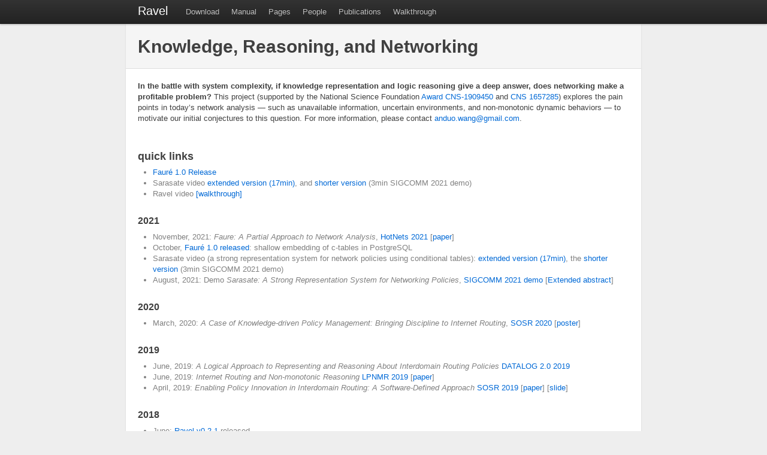

--- FILE ---
content_type: text/html; charset=utf-8
request_url: http://ravel-net.org/
body_size: 3189
content:

<!DOCTYPE html>
<html lang="en">
  <head>
    <meta charset="utf-8">
    <title>Knowledge, Reasoning, and Networking</title>
    <meta name="description" content="Knowledge, Reasoning, and Networking">
    <meta name="author" content="">

    <!-- Le HTML5 shim, for IE6-8 support of HTML elements -->
    <!--[if lt IE 9]>
      <script src="http://html5shim.googlecode.com/svn/trunk/html5.js"></script>
    <![endif]-->

    <!-- Le styles -->
    <link href="/assets/themes/ravel2/css/1.4.0/bootstrap.css" rel="stylesheet">
    <link href="/assets/themes/ravel2/css/style.css?body=1" rel="stylesheet" type="text/css" media="all">

    <!-- Le fav and touch icons -->
  <!-- Update these with your own images
    <link rel="shortcut icon" href="images/favicon.ico">
    <link rel="apple-touch-icon" href="images/apple-touch-icon.png">
    <link rel="apple-touch-icon" sizes="72x72" href="images/apple-touch-icon-72x72.png">
    <link rel="apple-touch-icon" sizes="114x114" href="images/apple-touch-icon-114x114.png">
  -->
  </head>

  <body>

    <div class="topbar">
      <div class="fill">
        <div class="container">
          <a class="brand" href="http://ravel-net.github.io">Ravel</a>
          <ul class="nav">
            
            
            


  
    
      
    
  
    
      
    
  
    
      
    
  
    
      
      	
      	<li><a href="http://ravel-net.github.io/download">Download</a></li>
      	
      
    
  
    
      
    
  
    
      
      	
      	<li><a href="http://ravel-net.github.io/manual">Manual</a></li>
      	
      
    
  
    
      
      	
      	<li><a href="http://ravel-net.github.io/pages">Pages</a></li>
      	
      
    
  
    
      
      	
      	<li><a href="http://ravel-net.github.io/people">People</a></li>
      	
      
    
  
    
      
      	
      	<li><a href="http://ravel-net.github.io/publications">Publications</a></li>
      	
      
    
  
    
      
    
  
    
      
    
  
    
      
    
  
    
      
      	
      	<li><a href="http://ravel-net.github.io/walkthrough">Walkthrough</a></li>
      	
      
    
  
    
  
    
      
    
  



          </ul>
        </div>
      </div>
    </div>

    <div class="container">

      <div class="content">
        
<div class="page-header">
  <h1>Knowledge, Reasoning, and Networking</h1>
</div>

<div class="row">
  <div class="span14">
    
<p><strong>In the battle with system complexity, if knowledge representation and logic reasoning give a deep answer, does networking make a profitable problem?</strong> This project (supported by the National Science Foundation <a href="https://www.nsf.gov/awardsearch/showAward?AWD_ID=1909450&amp;HistoricalAwards=false">Award CNS-1909450</a> and <a href="https://www.nsf.gov/awardsearch/showAward?AWD_ID=1657285&amp;HistoricalAwards=false">CNS 1657285</a>) explores the pain points in today’s network analysis — such as unavailable information, uncertain environments, and non-monotonic dynamic behaviors — to motivate our initial conjectures to this question.  <!-- _Why a database?_ SDN fundamentally revolves around data representation--representation of the network topology and forwarding, as well as the higher-level abstractions useful to applications. -->
For more information, please contact <a href="mailto:anduo.wang@gmail.com">anduo.wang@gmail.com</a>.
<!-- The next presenter is Anduo Wang from Temple University. Her research concerns the battle with system complexity and asks, if knowledge representation and logic reasoning give a deep answer, does networking make a profitable problem? --></p>

<!-- In Ravel, the entire network control infrastructure is implemented within a SQL database.  Abstractions of the network take the form of _SQL views_ expressed by SQL queries that can be instantiated and extended on the fly.  To allow multiple simultaneous abstractions to collectively drive control, Ravel automatically _orchestrates_ the abstractions to merge multiple views into a coherent forwarding behavior. -->

<!-- For more information, read through our-->
<!-- [Publications](http://ravel-net.org/publications). -->

<p><br /></p>

<h3 id="quick-links">quick links</h3>

<ul>
  <li><a href="https://github.com/ravel-net/Faure/releases/tag/v1.0">Fauré 1.0 Release</a></li>
  <li>Sarasate video <a href="https://drive.google.com/file/d/1KcZKSrbqUhAxqfU4tFIE9Vd2WlOt87LW/view?usp=sharing">extended version (17min)</a>, and <a href="https://www.youtube.com/watch?v=w9nH2et3zdI&amp;authuser=1">shorter version</a> (3min SIGCOMM 2021 demo)</li>
  <li>Ravel video <a href="/videos/walkthrough.mp4">[walkthrough]</a></li>
</ul>

<h4 id="2021">2021</h4>

<ul>
  <li>November, 2021: <em>Faure: A Partial Approach to Network Analysis</em>, <a href="https://conferences.sigcomm.org/hotnets/2021/">HotNets 2021</a> [<a href="http://anduowang.github.io/docs/faure.pdf">paper</a>]</li>
  <li>October, <a href="https://github.com/ravel-net/Faure/releases/tag/v1.0">Fauré 1.0 released</a>: shallow embedding of c-tables in PostgreSQL</li>
  <li>Sarasate video (a strong representation system for network policies using conditional tables): <a href="https://drive.google.com/file/d/1KcZKSrbqUhAxqfU4tFIE9Vd2WlOt87LW/view?usp=sharing">extended version (17min)</a>, the <a href="https://www.youtube.com/watch?v=w9nH2et3zdI&amp;authuser=1">shorter version</a> (3min SIGCOMM 2021 demo)</li>
  <li>August, 2021: Demo <em>Sarasate: A Strong Representation System for Networking Policies</em>, <a href="https://conferences.sigcomm.org/sigcomm/2021/cf-posters.html">SIGCOMM 2021 demo</a> [<a href="http://anduowang.github.io/docs/sigcomm2021demo.pdf">Extended abstract</a>]</li>
</ul>

<h4 id="2020">2020</h4>

<ul>
  <li>March, 2020: <em>A Case of Knowledge-driven Policy Management: Bringing Discipline to Internet Routing</em>, <a href="https://conferences.sigcomm.org/sosr/2020/index.html">SOSR 2020</a> [<a href="http://anduowang.github.io/docs/sosr20posters-paper4.pdf">poster</a>]</li>
</ul>

<h4 id="2019">2019</h4>

<ul>
  <li>June, 2019: <em>A Logical Approach to Representing and Reasoning About Interdomain Routing Policies</em> <a href="https://sites.sju.edu/plw/datalog2/">DATALOG 2.0 2019</a></li>
  <li>June, 2019: <em>Internet Routing and Non-monotonic Reasoning</em> <a href="https://sites.sju.edu/plw/lpnmr-2019/">LPNMR 2019</a> [<a href="http://anduowang.github.io/docs/lpnmr19.pdf">paper</a>]</li>
  <li>April, 2019: <em>Enabling Policy Innovation in Interdomain Routing: A Software-Defined Approach</em> <a href="https://conferences.sigcomm.org/sosr/2019/">SOSR 2019</a> [<a href="http://anduowang.github.io/docs/p94.pdf">paper</a>] [<a href="http://anduowang.github.io/docs/p94-sosr19.pdf">slide</a>]</li>
</ul>

<h4 id="2018">2018</h4>

<ul>
  <li>June: <a href="https://github.com/ravel-net/ravel/releases/tag/v0.2.1">Ravel v0.2.1</a> released</li>
  <li>April, 2018: Poster <em>A Semantic Approach to Modularizing SDN Software</em>, <a href="https://www.usenix.org/conference/nsdi18/glance">NSDI 18 demo</a></li>
  <li>March, 2018: <em>Database Criteria for Network Policy Chain</em>, <a href="https://www.cs.clemson.edu/nss/sdnfvsec2018/program.html">SDN-NFV Security 18</a></li>
</ul>

<h4 id="2017">2017</h4>
<ul>
  <li>April: Poster <em>Automating SDN Composition: A Database Perspective</em> presented at <a href="http://conferences.sigcomm.org/sosr/2017/">SOSR ‘17</a> <a href="/docs/sosr17extendedabstract.pdf">[extended abstract]</a> <a href="/docs/sosr17poster.pdf">[poster]</a></li>
  <li>March: Short position paper <em>Reflections on Data Integration for SDN</em> presented at <a href="https://www.cs.clemson.edu/nss/sdnfvsec2017/">SDN-NFV Security ‘17</a> <a href="/docs/sdnnfv17.pdf">[paper]</a> <a href="/docs/sdnnfv17-slides.pdf">[slides]</a></li>
</ul>

<h4 id="2016">2016</h4>

<ul>
  <li>Ravel video walkthrough: <a href="/videos/walkthrough.mp4">[walkthrough]</a></li>
  <li>September: <a href="https://github.com/ravel-net/ravel/releases/tag/v0.2">Ravel v0.2</a> released</li>
  <li>March: Short paper <em>Ravel: A Database-Defined Network</em> presented at <a href="http://conferences.sigcomm.org/sosr/2016/">SOSR ‘16</a> <a href="/docs/sosr16.pdf">[paper]</a> <a href="/docs/SOSR16slide2.pdf">[slides]</a> <a href="/videos/sosr_demo.mp4">[demo]</a></li>
  <li>March: <a href="https://github.com/ravel-net/ravel/releases/tag/v0.1">Ravel v0.1</a> released</li>
</ul>

<p><br /></p>

<h2 id="get-started">Get Started</h2>

<p>Download the <a href="http://ravel-net.org/download#option-1-pre-packaged-vm">Ravel VM</a> or <a href="http://ravel-net.org/download#option-2-install-from-source">install from source</a> from our <a href="http://github.com/ravel-net/ravel">GitHub repository</a>.  Then try the <a href="http://ravel-net.org/walkthrough">Walkthrough</a>.</p>

<p>Or develop your own applications.  Read our <a href="http://ravel-net.org/manual">Developer Guide</a> and browse through the <a href="/api/annotated.html">API</a>.</p>

  </div>
</div>


      </div>

      <footer>
        <p>&copy;  2019 maintained by <a href="http://anduowang.github.io" target="_blank">Anduo Wang</a> <!--  <a href="http://jekyllbootstrap.com" target="_blank" title="The Definitive Jekyll Blogging Framework">Jekyll Bootstrap</a> -->
          <!-- and <a href="http://twitter.github.com/bootstrap/" target="_blank">Twitter Bootstrap</a> -->
        </p>
      </footer>

    </div> <!-- /container -->

    



  </body>
</html>

